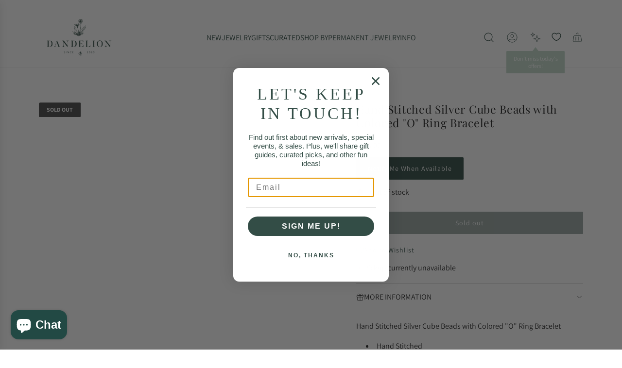

--- FILE ---
content_type: text/javascript
request_url: https://dandelionjewelry.com/cdn/shop/t/70/assets/component-cart-update-modal.js?v=86464604851413727601767043207
body_size: -71
content:
(()=>{class CartUpdateModal extends HTMLElement{constructor(){super(),this.input=this.querySelector("textarea"),this.label=this.querySelector("[data-cart-update-label]"),this.openButton=this.querySelector("[data-cart-update-open]"),this.openButtonText=this.querySelector("[data-cart-update-open-text]"),this.closeButtons=this.querySelectorAll("[data-cart-update-close]"),this.modal=this.querySelector("[data-cart-update-modal]"),this.overlay=this.querySelector("[data-cart-update-overlay]"),this.handleInputChange=this.handleInputChange.bind(this),this.handleOpen=this.handleOpen.bind(this),this.handleTransitionEnd=this.handleTransitionEnd.bind(this),this.trapFocus=this.trapFocus.bind(this),this.handleEscape=this.handleEscape.bind(this),this.handleClose=this.handleClose.bind(this)}connectedCallback(){window.wetheme.webcomponentRegistry.register({key:"component-cart-update-modal"}),this.input&&(this.inputValue=this.input.value,this.input.addEventListener("change",this.handleInputChange),this.openButton.addEventListener("click",this.handleOpen),this.modal.addEventListener("transitionend",this.handleTransitionEnd),this.addEventListener("keyup",this.handleEscape,!0),this.closeButtons.forEach(button=>button.addEventListener("click",this.handleClose)))}handleInputChange(e){this.inputValue=e.target.value}handleOpen(){this.setAttribute("open",!0),this.modal.setAttribute("aria-hidden",!1);const labelText=this.inputValue?this.editLabelText:this.addLabelText;this.label.textContent=labelText}handleTransitionEnd(e){e.target===this.modal&&this.trapFocus()}handleClose(){this.removeAttribute("open"),this.modal.setAttribute("aria-hidden",!0);const labelText=this.inputValue?this.editLabelText:this.addLabelText;this.openButtonText.textContent=labelText}trapFocus(){const focusableElements=this.modal.querySelectorAll('button, [href], input, select, textarea, [tabindex]:not([tabindex="-1"])'),firstFocusableElement=focusableElements[0],lastFocusableElement=focusableElements[focusableElements.length-1];this.addEventListener("keydown",e=>{e.key==="Tab"&&(e.shiftKey?document.activeElement===firstFocusableElement&&(lastFocusableElement.focus(),e.preventDefault()):document.activeElement===lastFocusableElement&&(firstFocusableElement.focus(),e.preventDefault()))})}handleEscape(e){e.key==="Escape"&&(this.inputValue=this.input.value,e.stopPropagation(),this.handleClose())}get addLabelText(){return this.getAttribute("data-add-label")}get editLabelText(){return this.getAttribute("data-edit-label")}}customElements.define("cart-update-modal",CartUpdateModal)})();
//# sourceMappingURL=/cdn/shop/t/70/assets/component-cart-update-modal.js.map?v=86464604851413727601767043207


--- FILE ---
content_type: text/javascript; charset=utf-8
request_url: https://dandelionjewelry.com/products/metal5-201.js
body_size: 657
content:
{"id":6879740919984,"title":"Hand Stitched Silver Cube Beads with Colored \"O\" Ring Bracelet","handle":"metal5-201","description":"\u003cp\u003eHand Stitched Silver Cube Beads with Colored \"O\" Ring Bracelet \u003c\/p\u003e\n\u003cul data-mce-fragment=\"1\"\u003e\n\u003cli\u003eHand Stitched\u003c\/li\u003e\n\u003cli\u003e\u003cspan\u003eSilver Cube Beads\u003c\/span\u003e\u003c\/li\u003e\n\u003cli\u003e\u003cspan\u003eColored \"O\" Rings \u0026amp; Metal Dot Brads\u003c\/span\u003e\u003c\/li\u003e\n\u003cli\u003eJapanese Seed Bead back\u003c\/li\u003e\n\u003cli\u003e\u003cspan\u003ePrinted Brown Leather\u003c\/span\u003e\u003c\/li\u003e\n\u003cli\u003e\u003cspan\u003e5mm Magnetic Clasp\u003c\/span\u003e\u003c\/li\u003e\n\u003cli\u003e\n\u003cspan data-mce-fragment=\"1\"\u003eApproximately\u003c\/span\u003e 7\"\u003c\/li\u003e\n\u003cli data-mce-fragment=\"1\"\u003eHypoallergenic, free of lead, nickel, or cadmium\u003c\/li\u003e\n\u003cli data-mce-fragment=\"1\"\u003eHandmade in USA\u003c\/li\u003e\n\u003c\/ul\u003e\n\u003cp\u003e \u003c\/p\u003e","published_at":"2021-09-29T15:00:12-04:00","created_at":"2021-09-14T09:18:23-04:00","vendor":"1213","type":"BRC-JM","tags":["bracelets","Color","Leather","magnetic","Martell Studio","USA"],"price":19500,"price_min":19500,"price_max":19500,"available":false,"price_varies":false,"compare_at_price":null,"compare_at_price_min":0,"compare_at_price_max":0,"compare_at_price_varies":false,"variants":[{"id":40632300732592,"title":"Default Title","option1":"Default Title","option2":null,"option3":null,"sku":"196203","requires_shipping":true,"taxable":true,"featured_image":null,"available":false,"name":"Hand Stitched Silver Cube Beads with Colored \"O\" Ring Bracelet","public_title":null,"options":["Default Title"],"price":19500,"weight":454,"compare_at_price":null,"inventory_management":"shopify","barcode":"","quantity_rule":{"min":1,"max":null,"increment":1},"quantity_price_breaks":[],"requires_selling_plan":false,"selling_plan_allocations":[]}],"images":["\/\/cdn.shopify.com\/s\/files\/1\/2185\/2141\/files\/brc-jm-hand-stitched-silver-cube-beads-with-colored-o-ring-bracelet-29962407116976.jpg?v=1698159056","\/\/cdn.shopify.com\/s\/files\/1\/2185\/2141\/files\/brc-jm-hand-stitched-silver-cube-beads-with-colored-o-ring-bracelet-29962407215280.jpg?v=1698159066","\/\/cdn.shopify.com\/s\/files\/1\/2185\/2141\/files\/brc-jm-hand-stitched-silver-cube-beads-with-colored-o-ring-bracelet-29962407182512.jpg?v=1698185687","\/\/cdn.shopify.com\/s\/files\/1\/2185\/2141\/files\/brc-jm-hand-stitched-silver-cube-beads-with-colored-o-ring-bracelet-29962407149744.jpg?v=1698185690"],"featured_image":"\/\/cdn.shopify.com\/s\/files\/1\/2185\/2141\/files\/brc-jm-hand-stitched-silver-cube-beads-with-colored-o-ring-bracelet-29962407116976.jpg?v=1698159056","options":[{"name":"Title","position":1,"values":["Default Title"]}],"url":"\/products\/metal5-201","media":[{"alt":"BRC-JM Hand Stitched Silver Cube Beads with Colored \"O\" Ring Bracelet","id":33814382346471,"position":1,"preview_image":{"aspect_ratio":1.0,"height":1400,"width":1400,"src":"https:\/\/cdn.shopify.com\/s\/files\/1\/2185\/2141\/files\/brc-jm-hand-stitched-silver-cube-beads-with-colored-o-ring-bracelet-29962407116976.jpg?v=1698159056"},"aspect_ratio":1.0,"height":1400,"media_type":"image","src":"https:\/\/cdn.shopify.com\/s\/files\/1\/2185\/2141\/files\/brc-jm-hand-stitched-silver-cube-beads-with-colored-o-ring-bracelet-29962407116976.jpg?v=1698159056","width":1400},{"alt":"BRC-JM Hand Stitched Silver Cube Beads with Colored \"O\" Ring Bracelet","id":33814382510311,"position":2,"preview_image":{"aspect_ratio":1.0,"height":1400,"width":1400,"src":"https:\/\/cdn.shopify.com\/s\/files\/1\/2185\/2141\/files\/brc-jm-hand-stitched-silver-cube-beads-with-colored-o-ring-bracelet-29962407215280.jpg?v=1698159066"},"aspect_ratio":1.0,"height":1400,"media_type":"image","src":"https:\/\/cdn.shopify.com\/s\/files\/1\/2185\/2141\/files\/brc-jm-hand-stitched-silver-cube-beads-with-colored-o-ring-bracelet-29962407215280.jpg?v=1698159066","width":1400},{"alt":"BRC-JM Hand Stitched Silver Cube Beads with Colored \"O\" Ring Bracelet","id":33815161766119,"position":3,"preview_image":{"aspect_ratio":1.0,"height":1400,"width":1400,"src":"https:\/\/cdn.shopify.com\/s\/files\/1\/2185\/2141\/files\/brc-jm-hand-stitched-silver-cube-beads-with-colored-o-ring-bracelet-29962407182512.jpg?v=1698185687"},"aspect_ratio":1.0,"height":1400,"media_type":"image","src":"https:\/\/cdn.shopify.com\/s\/files\/1\/2185\/2141\/files\/brc-jm-hand-stitched-silver-cube-beads-with-colored-o-ring-bracelet-29962407182512.jpg?v=1698185687","width":1400},{"alt":"BRC-JM Hand Stitched Silver Cube Beads with Colored \"O\" Ring Bracelet","id":33815161897191,"position":4,"preview_image":{"aspect_ratio":1.0,"height":1400,"width":1400,"src":"https:\/\/cdn.shopify.com\/s\/files\/1\/2185\/2141\/files\/brc-jm-hand-stitched-silver-cube-beads-with-colored-o-ring-bracelet-29962407149744.jpg?v=1698185690"},"aspect_ratio":1.0,"height":1400,"media_type":"image","src":"https:\/\/cdn.shopify.com\/s\/files\/1\/2185\/2141\/files\/brc-jm-hand-stitched-silver-cube-beads-with-colored-o-ring-bracelet-29962407149744.jpg?v=1698185690","width":1400}],"requires_selling_plan":false,"selling_plan_groups":[]}

--- FILE ---
content_type: text/javascript; charset=utf-8
request_url: https://dandelionjewelry.com/products/metal5-201.js
body_size: 1109
content:
{"id":6879740919984,"title":"Hand Stitched Silver Cube Beads with Colored \"O\" Ring Bracelet","handle":"metal5-201","description":"\u003cp\u003eHand Stitched Silver Cube Beads with Colored \"O\" Ring Bracelet \u003c\/p\u003e\n\u003cul data-mce-fragment=\"1\"\u003e\n\u003cli\u003eHand Stitched\u003c\/li\u003e\n\u003cli\u003e\u003cspan\u003eSilver Cube Beads\u003c\/span\u003e\u003c\/li\u003e\n\u003cli\u003e\u003cspan\u003eColored \"O\" Rings \u0026amp; Metal Dot Brads\u003c\/span\u003e\u003c\/li\u003e\n\u003cli\u003eJapanese Seed Bead back\u003c\/li\u003e\n\u003cli\u003e\u003cspan\u003ePrinted Brown Leather\u003c\/span\u003e\u003c\/li\u003e\n\u003cli\u003e\u003cspan\u003e5mm Magnetic Clasp\u003c\/span\u003e\u003c\/li\u003e\n\u003cli\u003e\n\u003cspan data-mce-fragment=\"1\"\u003eApproximately\u003c\/span\u003e 7\"\u003c\/li\u003e\n\u003cli data-mce-fragment=\"1\"\u003eHypoallergenic, free of lead, nickel, or cadmium\u003c\/li\u003e\n\u003cli data-mce-fragment=\"1\"\u003eHandmade in USA\u003c\/li\u003e\n\u003c\/ul\u003e\n\u003cp\u003e \u003c\/p\u003e","published_at":"2021-09-29T15:00:12-04:00","created_at":"2021-09-14T09:18:23-04:00","vendor":"1213","type":"BRC-JM","tags":["bracelets","Color","Leather","magnetic","Martell Studio","USA"],"price":19500,"price_min":19500,"price_max":19500,"available":false,"price_varies":false,"compare_at_price":null,"compare_at_price_min":0,"compare_at_price_max":0,"compare_at_price_varies":false,"variants":[{"id":40632300732592,"title":"Default Title","option1":"Default Title","option2":null,"option3":null,"sku":"196203","requires_shipping":true,"taxable":true,"featured_image":null,"available":false,"name":"Hand Stitched Silver Cube Beads with Colored \"O\" Ring Bracelet","public_title":null,"options":["Default Title"],"price":19500,"weight":454,"compare_at_price":null,"inventory_management":"shopify","barcode":"","quantity_rule":{"min":1,"max":null,"increment":1},"quantity_price_breaks":[],"requires_selling_plan":false,"selling_plan_allocations":[]}],"images":["\/\/cdn.shopify.com\/s\/files\/1\/2185\/2141\/files\/brc-jm-hand-stitched-silver-cube-beads-with-colored-o-ring-bracelet-29962407116976.jpg?v=1698159056","\/\/cdn.shopify.com\/s\/files\/1\/2185\/2141\/files\/brc-jm-hand-stitched-silver-cube-beads-with-colored-o-ring-bracelet-29962407215280.jpg?v=1698159066","\/\/cdn.shopify.com\/s\/files\/1\/2185\/2141\/files\/brc-jm-hand-stitched-silver-cube-beads-with-colored-o-ring-bracelet-29962407182512.jpg?v=1698185687","\/\/cdn.shopify.com\/s\/files\/1\/2185\/2141\/files\/brc-jm-hand-stitched-silver-cube-beads-with-colored-o-ring-bracelet-29962407149744.jpg?v=1698185690"],"featured_image":"\/\/cdn.shopify.com\/s\/files\/1\/2185\/2141\/files\/brc-jm-hand-stitched-silver-cube-beads-with-colored-o-ring-bracelet-29962407116976.jpg?v=1698159056","options":[{"name":"Title","position":1,"values":["Default Title"]}],"url":"\/products\/metal5-201","media":[{"alt":"BRC-JM Hand Stitched Silver Cube Beads with Colored \"O\" Ring Bracelet","id":33814382346471,"position":1,"preview_image":{"aspect_ratio":1.0,"height":1400,"width":1400,"src":"https:\/\/cdn.shopify.com\/s\/files\/1\/2185\/2141\/files\/brc-jm-hand-stitched-silver-cube-beads-with-colored-o-ring-bracelet-29962407116976.jpg?v=1698159056"},"aspect_ratio":1.0,"height":1400,"media_type":"image","src":"https:\/\/cdn.shopify.com\/s\/files\/1\/2185\/2141\/files\/brc-jm-hand-stitched-silver-cube-beads-with-colored-o-ring-bracelet-29962407116976.jpg?v=1698159056","width":1400},{"alt":"BRC-JM Hand Stitched Silver Cube Beads with Colored \"O\" Ring Bracelet","id":33814382510311,"position":2,"preview_image":{"aspect_ratio":1.0,"height":1400,"width":1400,"src":"https:\/\/cdn.shopify.com\/s\/files\/1\/2185\/2141\/files\/brc-jm-hand-stitched-silver-cube-beads-with-colored-o-ring-bracelet-29962407215280.jpg?v=1698159066"},"aspect_ratio":1.0,"height":1400,"media_type":"image","src":"https:\/\/cdn.shopify.com\/s\/files\/1\/2185\/2141\/files\/brc-jm-hand-stitched-silver-cube-beads-with-colored-o-ring-bracelet-29962407215280.jpg?v=1698159066","width":1400},{"alt":"BRC-JM Hand Stitched Silver Cube Beads with Colored \"O\" Ring Bracelet","id":33815161766119,"position":3,"preview_image":{"aspect_ratio":1.0,"height":1400,"width":1400,"src":"https:\/\/cdn.shopify.com\/s\/files\/1\/2185\/2141\/files\/brc-jm-hand-stitched-silver-cube-beads-with-colored-o-ring-bracelet-29962407182512.jpg?v=1698185687"},"aspect_ratio":1.0,"height":1400,"media_type":"image","src":"https:\/\/cdn.shopify.com\/s\/files\/1\/2185\/2141\/files\/brc-jm-hand-stitched-silver-cube-beads-with-colored-o-ring-bracelet-29962407182512.jpg?v=1698185687","width":1400},{"alt":"BRC-JM Hand Stitched Silver Cube Beads with Colored \"O\" Ring Bracelet","id":33815161897191,"position":4,"preview_image":{"aspect_ratio":1.0,"height":1400,"width":1400,"src":"https:\/\/cdn.shopify.com\/s\/files\/1\/2185\/2141\/files\/brc-jm-hand-stitched-silver-cube-beads-with-colored-o-ring-bracelet-29962407149744.jpg?v=1698185690"},"aspect_ratio":1.0,"height":1400,"media_type":"image","src":"https:\/\/cdn.shopify.com\/s\/files\/1\/2185\/2141\/files\/brc-jm-hand-stitched-silver-cube-beads-with-colored-o-ring-bracelet-29962407149744.jpg?v=1698185690","width":1400}],"requires_selling_plan":false,"selling_plan_groups":[]}